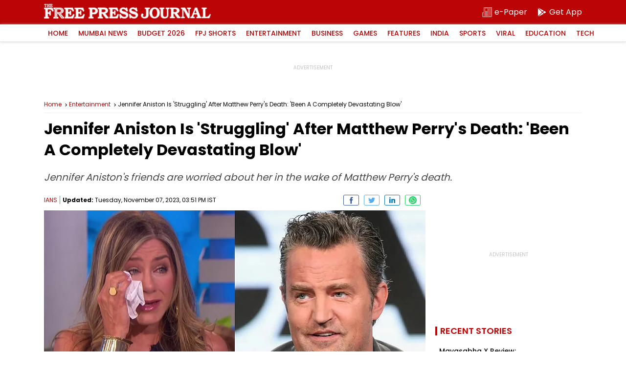

--- FILE ---
content_type: text/html; charset=utf-8
request_url: https://www.google.com/recaptcha/api2/aframe
body_size: 267
content:
<!DOCTYPE HTML><html><head><meta http-equiv="content-type" content="text/html; charset=UTF-8"></head><body><script nonce="0aDDI_edIKtHViDzDYLfKw">/** Anti-fraud and anti-abuse applications only. See google.com/recaptcha */ try{var clients={'sodar':'https://pagead2.googlesyndication.com/pagead/sodar?'};window.addEventListener("message",function(a){try{if(a.source===window.parent){var b=JSON.parse(a.data);var c=clients[b['id']];if(c){var d=document.createElement('img');d.src=c+b['params']+'&rc='+(localStorage.getItem("rc::a")?sessionStorage.getItem("rc::b"):"");window.document.body.appendChild(d);sessionStorage.setItem("rc::e",parseInt(sessionStorage.getItem("rc::e")||0)+1);localStorage.setItem("rc::h",'1769773675614');}}}catch(b){}});window.parent.postMessage("_grecaptcha_ready", "*");}catch(b){}</script></body></html>

--- FILE ---
content_type: application/javascript; charset=utf-8
request_url: https://fundingchoicesmessages.google.com/f/AGSKWxXDwIL2cxzXZhmTtS_Efp4AMboM5BE4RcFfJwCaqz8p3GqulXH__r1mCYQ8vwEDFuKqDjx2YfAE_cYmcqETvyF9hjUEcI-3q-U8rSJ-0yZPYPDfx-ZK1F2LPLErKPZpsaSYwaTbqK6FgVmQmX01pEwJn3TfTwzWy0hIms3qRiawo9D9jFjHoOrGSrHS/_-ads/get?/ad2gather./ad.valary?/sevenl_ad./adworks.
body_size: -1282
content:
window['5b88d654-e301-4024-aa37-47a89bc6092a'] = true;